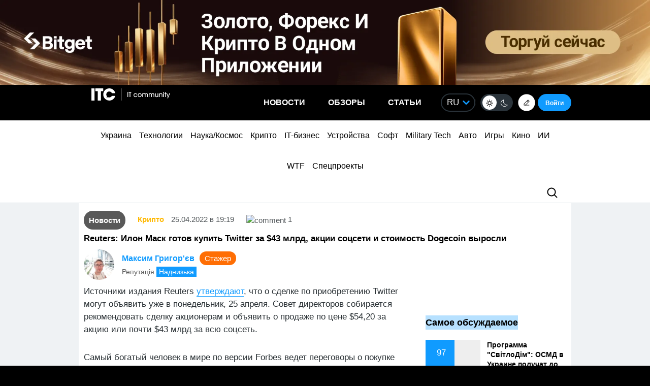

--- FILE ---
content_type: text/html; charset=utf-8
request_url: https://www.google.com/recaptcha/api2/aframe
body_size: 266
content:
<!DOCTYPE HTML><html><head><meta http-equiv="content-type" content="text/html; charset=UTF-8"></head><body><script nonce="pZo3DG1AsWVtQAAc4z1r1w">/** Anti-fraud and anti-abuse applications only. See google.com/recaptcha */ try{var clients={'sodar':'https://pagead2.googlesyndication.com/pagead/sodar?'};window.addEventListener("message",function(a){try{if(a.source===window.parent){var b=JSON.parse(a.data);var c=clients[b['id']];if(c){var d=document.createElement('img');d.src=c+b['params']+'&rc='+(localStorage.getItem("rc::a")?sessionStorage.getItem("rc::b"):"");window.document.body.appendChild(d);sessionStorage.setItem("rc::e",parseInt(sessionStorage.getItem("rc::e")||0)+1);localStorage.setItem("rc::h",'1769916606030');}}}catch(b){}});window.parent.postMessage("_grecaptcha_ready", "*");}catch(b){}</script></body></html>

--- FILE ---
content_type: application/javascript; charset=UTF-8
request_url: https://itcua.disqus.com/count-data.js?2=https%3A%2F%2Fitc.ua%2Fua%2Farticles%2Foglyad-motorola-edge-70-rozumna-alternatyva-dorogym-flagmanam%2F&2=https%3A%2F%2Fitc.ua%2Fua%2Farticles%2Fpokolinnya-pascal-yak-seriya-geforce-gtx-10-vyznachyla-svoyu-epohu%2F&2=https%3A%2F%2Fitc.ua%2Fua%2Fnovini%2Felektromobili-vtrachayut-perevagu-yihnye-zaryadzhannya-v-ukrayini-zdorozhchalo-v-dva-razy%2F&2=https%3A%2F%2Fitc.ua%2Fua%2Fnovini%2Fprograma-svitlodim-osbb-v-ukrayini-otrymayut-do-300-tys-grn-na-prydbannya-generatoriv-ta-invertoriv%2F&2=https%3A%2F%2Fitc.ua%2Fua%2Fnovini%2Ftretyna-doshkilnyat-v-brytaniyi-ne-rozumiyut-yak-gortaty-knygy-doslidzhennya%2F
body_size: 869
content:
var DISQUSWIDGETS;

if (typeof DISQUSWIDGETS != 'undefined') {
    DISQUSWIDGETS.displayCount({"text":{"and":"\u0442\u0430","comments":{"zero":"0","multiple":"{num}","one":"1"}},"counts":[{"id":"https:\/\/itc.ua\/ua\/articles\/oglyad-motorola-edge-70-rozumna-alternatyva-dorogym-flagmanam\/","comments":52},{"id":"https:\/\/itc.ua\/ua\/novini\/programa-svitlodim-osbb-v-ukrayini-otrymayut-do-300-tys-grn-na-prydbannya-generatoriv-ta-invertoriv\/","comments":97},{"id":"https:\/\/itc.ua\/ua\/articles\/pokolinnya-pascal-yak-seriya-geforce-gtx-10-vyznachyla-svoyu-epohu\/","comments":52},{"id":"https:\/\/itc.ua\/ua\/novini\/tretyna-doshkilnyat-v-brytaniyi-ne-rozumiyut-yak-gortaty-knygy-doslidzhennya\/","comments":47},{"id":"https:\/\/itc.ua\/ua\/novini\/elektromobili-vtrachayut-perevagu-yihnye-zaryadzhannya-v-ukrayini-zdorozhchalo-v-dva-razy\/","comments":131}]});
}

--- FILE ---
content_type: application/javascript; charset=UTF-8
request_url: https://itcua.disqus.com/count-data.js?1=4122604%20https%3A%2F%2Fitc.ua%2F%3Fp%3D4122604&1=4142897%20https%3A%2F%2Fitc.ua%2F%3Fp%3D4142897&1=4147076%20https%3A%2F%2Fitc.ua%2F%3Fp%3D4147076&1=4172962%20https%3A%2F%2Fitc.ua%2F%3Fp%3D4172962&1=4187172%20https%3A%2F%2Fitc.ua%2F%3Fp%3D4187172&1=4187984%20https%3A%2F%2Fitc.ua%2F%3Fp%3D4187984&1=4188313%20https%3A%2F%2Fitc.ua%2F%3Fp%3D4188313&1=4188460%20https%3A%2F%2Fitc.ua%2F%3Fp%3D4188460&1=4188593%20https%3A%2F%2Fitc.ua%2F%3Fp%3D4188593&1=925456%20https%3A%2F%2Fitc.ua%2F%3Fp%3D925456
body_size: 548
content:
var DISQUSWIDGETS;

if (typeof DISQUSWIDGETS != 'undefined') {
    DISQUSWIDGETS.displayCount({"text":{"and":"\u0442\u0430","comments":{"zero":"0","multiple":"{num}","one":"1"}},"counts":[{"id":"4188593 https:\/\/itc.ua\/?p=4188593","comments":19},{"id":"4187172 https:\/\/itc.ua\/?p=4187172","comments":19},{"id":"925456 https:\/\/itc.ua\/?p=925456","comments":1},{"id":"4187984 https:\/\/itc.ua\/?p=4187984","comments":0},{"id":"4188313 https:\/\/itc.ua\/?p=4188313","comments":13},{"id":"4188460 https:\/\/itc.ua\/?p=4188460","comments":3}]});
}

--- FILE ---
content_type: application/javascript; charset=utf-8
request_url: https://fundingchoicesmessages.google.com/f/AGSKWxXKsIzxv9KvslJQY2f3UDTlhFeIMEJR57bFklb3kgIoJwUZm-UqaqBVFS1TIoYkUJojjszUodObGandLNGZDp1mU3thtCC6kvEVpx9-q137Y-Nd5yq_1V_z6wasNso-ZxNgv4EgSB8I7Fy_y25vGnWo6Ugu9q9mBpqOjFnHUe1N38Q-NL3hNb3POLHX/_/advertiserwidget./adforgame728x90./rcom-ads-/adwolf./advertise.
body_size: -1288
content:
window['fdc6b430-9bcf-4c97-9fcc-55707d893c1a'] = true;